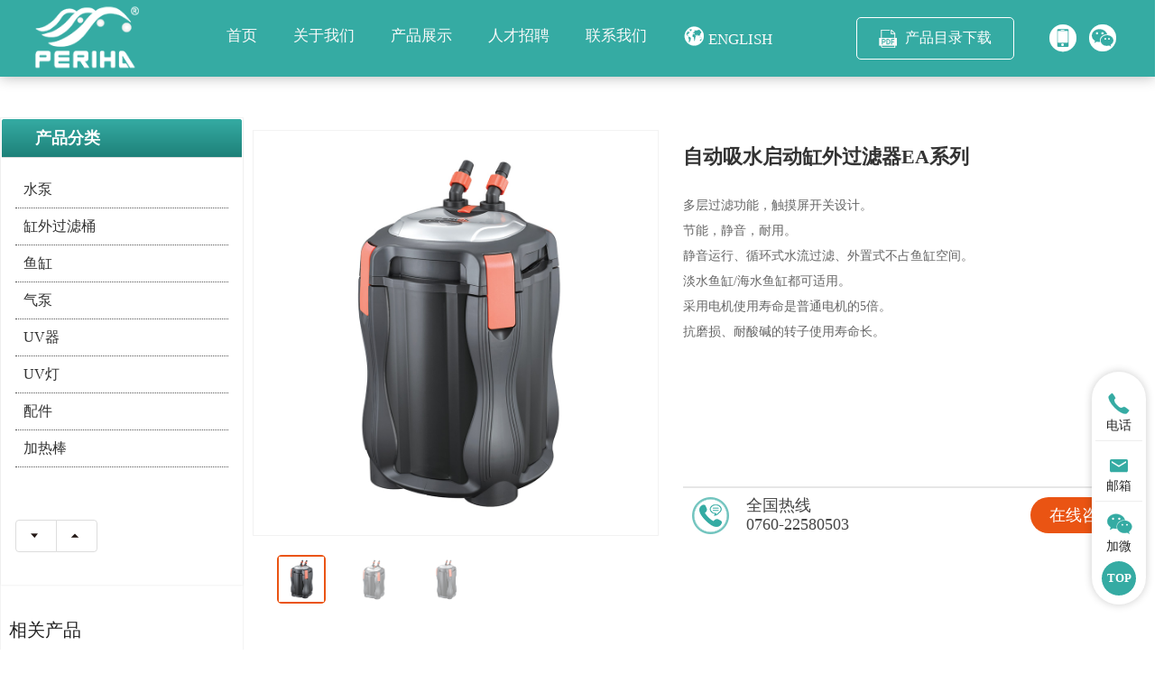

--- FILE ---
content_type: text/html; charset=utf-8
request_url: http://www.periha.com/productshow-45479135.html
body_size: 6217
content:

<!DOCTYPE html>
<html xmlns="http://www.w3.org/1999/xhtml">
<head>
    <meta http-equiv="Content-Type" content="text/html; charset=utf-8"/>
<link rel="icon" href="[data-uri]" />

<title>自动吸水启动缸外过滤器EA系列-中山市创美电器科技有限公司提供自动吸水启动缸外过滤器EA系列的相关介绍、产品、服务、图片、价格</title>
<meta name="keywords" content="本页面有自动吸水启动缸外过滤器EA系列、自动吸水启动缸外过滤器EA系列的详细介绍、自动吸水启动缸外过滤器EA系列服务、自动吸水启动缸外过滤器EA系列图片、自动吸水启动缸外过滤器EA系列价格、批发、产品、厂家" />
<meta name="description" content="本页面有中山市创美电器科技有限公司提供自动吸水启动缸外过滤器EA系列相关产品及服务信息，产品名称主要以批发和零售为主,还包自动吸水启动缸外过滤器EA系列、价格、自动吸水启动缸外过滤器EA系列厂家等,想了解更加全面的自动吸水启动缸外过滤器EA系列信息及产品信息就上中山市创美电器科技有限公司官网（http://periha.qiyeku.cn）找更多自动吸水启动缸外过滤器EA系列的信息!" />

<meta name="mobile-agent" content="format=html5;url=http://m.periha.com/productshow-45479135.html" />
<script src="/js/uaredirect.js" type="text/javascript"></script>
<script type="text/javascript">
uaredirect("http://m.periha.com/productshow-45479135.html");
</script>

<script src="/src/jquery.1.8.2.min.js" type="text/javascript"></script>

<link href="/css.aspx?userid=4059314&key=productshow" rel="stylesheet" type="text/css" />
<script src="/js.aspx?userid=4059314&key=productshow"></script>

</head>
<body>
    <form name="form1" method="post" action="_temp999/productshow.aspx?userid=4059314&amp;id=45479135" id="form1">
<div>
<input type="hidden" name="__VIEWSTATE" id="__VIEWSTATE" value="/wEPDwULLTEyNzE1ODkwODBkZGexIJMGmDOz5aT4QW10Kalne1bRPEjPCRXpnvpxU7H0" />
</div>

        <div id="header">
	<!--=====================N AVI=====================-->
	<div class="nav">
		<div class="ui menu">
			<div class="logo">
<a href="/" title="中山市创美电器科技有限公司"><img id="logo" alt="中山市创美电器科技有限公司" src="http://p21.qiyeku.cn/2022/8/11/periha/product/product_pic/image/2022_08_13/20220813033125733.png" /></a>
			</div>
			<div class="menu-box">
				<div class="menu-menu-container">
					<ul id="menu-menu-1" class="menu">
						<li class="menu-item menu-item-type-custom menu-item-object-custom menu-item-13975">
							<a href="/index.html" title="中山创美电器首页">首页</a>
						</li>
						<li class="menu-item menu-item-type-taxonomy menu-item-object-category menu-item-has-children menu-item-13978">
							<a href="/tshow-5808.html" title="关于创美电器"  rel="nofollow">关于我们</a>
							<ul class="sub-menu">
                              
 								<li class="menu-item menu-item-type-custom menu-item-object-custom menu-item-14012">
                                  <a title="公司简介" href="/tshow-5808.html" rel="nofollow">公司简介</a></li>
						      
 								<li class="menu-item menu-item-type-custom menu-item-object-custom menu-item-14012">
                                  <a title="公司文化" href="/tshow-5809.html" rel="nofollow">公司文化</a></li>
						      
                               
                             <li class="menu-item menu-item-type-custom menu-item-object-custom menu-item-14012">
                               <a href="/album_2084768.html" title="资质荣誉"> 资质荣誉 </a></li>
                               
                             <li class="menu-item menu-item-type-custom menu-item-object-custom menu-item-14012">
                               <a href="/album_2084769.html" title="设备环境"> 设备环境 </a></li>
                              
							</ul>
						</li>
						<li class="menu-item menu-item-type-taxonomy menu-item-object-category menu-item-has-children menu-item-13977">
							<a href="/product.html" title="创美电器产品展示" rel="nofollow" target="_blank">产品展示</a>
							<ul class="sub-menu">
								 
                                 <li class="menu-item menu-item-type-custom menu-item-object-custom menu-item-14013">
                                   <a href="/product_3643301.html" title="加热棒"> 加热棒</a></li>
                                
                                 <li class="menu-item menu-item-type-custom menu-item-object-custom menu-item-14013">
                                   <a href="/product_3643303.html" title="水泵"> 水泵</a></li>
                                
                                 <li class="menu-item menu-item-type-custom menu-item-object-custom menu-item-14013">
                                   <a href="/product_3643302.html" title="缸外过滤桶"> 缸外过滤桶</a></li>
                                
                                 <li class="menu-item menu-item-type-custom menu-item-object-custom menu-item-14013">
                                   <a href="/product_3643379.html" title="鱼缸"> 鱼缸</a></li>
                                
                                 <li class="menu-item menu-item-type-custom menu-item-object-custom menu-item-14013">
                                   <a href="/product_3643380.html" title="气泵"> 气泵</a></li>
                                
                                 <li class="menu-item menu-item-type-custom menu-item-object-custom menu-item-14013">
                                   <a href="/product_3643384.html" title="UV器"> UV器</a></li>
                                
                                 <li class="menu-item menu-item-type-custom menu-item-object-custom menu-item-14013">
                                   <a href="/product_3643304.html" title="UV灯"> UV灯</a></li>
                                
                                 <li class="menu-item menu-item-type-custom menu-item-object-custom menu-item-14013">
                                   <a href="/product_3643385.html" title="配件"> 配件</a></li>
                                
							</ul>
						</li>

						<li class="menu-item menu-item-type-custom menu-item-object-custom menu-item-13979">
							<a href="/job.html" title="人才招聘" rel="nofollow">人才招聘</a>
						</li>
						<li class="menu-item menu-item-type-custom menu-item-object-custom menu-item-13979">
							<a href="/contactus.html" title="联系中山创美电器" rel="nofollow">联系我们</a>
						</li>
                    <li class="menu-item menu-item-type-custom menu-item-object-custom menu-item-13979">
							<a href="http://en.periha.com/" title="中山创美电器英文站" rel="nofollow" target="_blank"><span class="icon iconfont" style="color:#fff; font-size:24px;">&#xe606;</span>  English</a>
						</li>
					</ul>
				</div>
			</div>
			<div class="box">
				<div class="pdf-link">
					<a rel="nofollow" href="http://f22.qiyeku.cn/file/2022_08_11/periha/file/20251118111242519.pdf"
					download="创美目录中文版.pdf" target="_blank">
						<i>
							<img src="http://p21.qiyeku.cn/2022/8/11/periha/product/product_pic/image/2022_08_15/20220815105437142.png" alt="中山创美电器画册下载" title="中山创美电器画册下载">
						</i>
						<h3>
							产品目录下载
						</h3>
					</a>
				</div>
				<div class="yuy">
					<ul>
						<li><a href="javascript:void(0)" class="weixin">
							<span class="icon iconfont" style="color:#fff; font-size:30px;">&#xe60c;</span>
                               <img style="position: absolute; z-index: 999; border: 5px solid rgb(255, 255, 255); width:170px; border-radius: 3px; margin-top: 0px; margin-left: -45px;display:none;" alt="中山市创美电器科技有限公司手机版" 
            src="http://p21.qiyeku.cn/2022/8/11/periha/product/product_pic/image/2022_08_13/20220813111519837.png">
							</a>
						</li>
						<li><a href="javascript:void(0)" class="weixin">
							 <span class="icon iconfont" style="color:#fff; font-size:30px;">&#xe66a;</span>
                              <img style="position: absolute; z-index: 999; border: 5px solid rgb(255, 255, 255); width:400px; border-radius: 3px; margin-top: 0px; margin-left: -375px;display:none;" alt="中山市创美电器科技有限公司微信咨询" 
            src="https://p25.qiyeku.cn/pic/2022/8/11/periha/product/product_pic/image/2025_09_06/20250906035450853.jpg">
							</a>
						</li>
					</ul>
				</div>

			</div>
		</div>
	</div>
</div>
<script>
$(function(){

    new WOW().init();

    function scroll_init() {
        if ($(document).scrollTop() > 150) {
            $("#header").addClass('active')
        }else {
            $("#header").removeClass('active')
        }
        if ($(document).scrollTop() > $(window).height() / 2) {
            if ($("#go-top").is(":hidden")) {
                $("#go-top").stop().show().animate({'opacity':1},400)
            }
        }else {
            if ($("#go-top").is(":visible")) {
                $("#go-top").stop().animate({'opacity': 0}, 400, function () {
                    $(this).css({'display': 'none'})
                })
            }
        }
    }
    scroll_init();
    $(window).scroll(function () {
        scroll_init()
    });

});
</script>
<script src="/src/wow.min.js" type="text/javascript"></script><div style="height:130px;"></div>
<div id="productVue" class="productDetail-wrap">
	<div class="product-box">
    <div class="clearfix w-center"> 
    <div class="left-nav">
   <div class="col-md-4">
			<div class="panel panel-default">
				<div class="panel-heading">
					<span class="glyphicon glyphicon-list-alt"></span><b>产品分类</b></div>
				<div class="panel-body">
					<div class="row">
						<div class="col-xs-12">
							<ul class="demo1" style="overflow-y: hidden; height: 391px;">
						
	                     <li class="news-item">
									<table cellpadding="4">
										<tbody>
                                          <tr>
											<td><a href="/product_3643301.html"> 加热棒</a></td>
										</tr>
									</tbody></table>
								</li>
                             
	                     <li class="news-item">
									<table cellpadding="4">
										<tbody>
                                          <tr>
											<td><a href="/product_3643303.html"> 水泵</a></td>
										</tr>
									</tbody></table>
								</li>
                             
	                     <li class="news-item">
									<table cellpadding="4">
										<tbody>
                                          <tr>
											<td><a href="/product_3643302.html"> 缸外过滤桶</a></td>
										</tr>
									</tbody></table>
								</li>
                             
	                     <li class="news-item">
									<table cellpadding="4">
										<tbody>
                                          <tr>
											<td><a href="/product_3643379.html"> 鱼缸</a></td>
										</tr>
									</tbody></table>
								</li>
                             
	                     <li class="news-item">
									<table cellpadding="4">
										<tbody>
                                          <tr>
											<td><a href="/product_3643380.html"> 气泵</a></td>
										</tr>
									</tbody></table>
								</li>
                             
	                     <li class="news-item">
									<table cellpadding="4">
										<tbody>
                                          <tr>
											<td><a href="/product_3643384.html"> UV器</a></td>
										</tr>
									</tbody></table>
								</li>
                             
	                     <li class="news-item">
									<table cellpadding="4">
										<tbody>
                                          <tr>
											<td><a href="/product_3643304.html"> UV灯</a></td>
										</tr>
									</tbody></table>
								</li>
                             
	                     <li class="news-item">
									<table cellpadding="4">
										<tbody>
                                          <tr>
											<td><a href="/product_3643385.html"> 配件</a></td>
										</tr>
									</tbody></table>
								</li>
                             

                          </ul>
						</div>
					</div>
				</div>
				<div class="panel-footer">
   <div class="clearfix"></div></div>
			</div>
		</div>
  <div class="rec-offer-list">
    <div class="pc-new-common-box-header"><span class="main-title">相关产品</span><span class="sub-title"></span></div>
    
  <div class="grid rec-offer">
  <a href="/productshow-45478616.html" target="_blank" class="link">
    <img src="http://p21.qiyeku.cn/2022/8/11/periha/product/product_pic/image/2022_08_17/20220817045346434.jpg" class="custom offer-image">
    <div class="offer-info">
       <div class="clear number-info"><span class="alife-bc-uc-price price-orange">
        <span class="price-num">
        <span class="alife-bc-uc-number">PTC 陶瓷水族加热棒 H5-M系列</span></span></span>
      </div>
    </div>    
  </a>
  </div>
    
  <div class="grid rec-offer">
  <a href="/productshow-45478617.html" target="_blank" class="link">
    <img src="http://p21.qiyeku.cn/2022/8/11/periha/product/product_pic/image/2022_08_18/20220818101102318.jpg" class="custom offer-image">
    <div class="offer-info">
       <div class="clear number-info"><span class="alife-bc-uc-price price-orange">
        <span class="price-num">
        <span class="alife-bc-uc-number">LED数码显示水族加热棒H6-E系列</span></span></span>
      </div>
    </div>    
  </a>
  </div>
    
  <div class="grid rec-offer">
  <a href="/productshow-45478618.html" target="_blank" class="link">
    <img src="http://p21.qiyeku.cn/2022/8/11/periha/product/product_pic/image/2022_08_18/20220818100158505.jpg" class="custom offer-image">
    <div class="offer-info">
       <div class="clear number-info"><span class="alife-bc-uc-price price-orange">
        <span class="price-num">
        <span class="alife-bc-uc-number">防爆玻璃水族加热棒H6-W系列</span></span></span>
      </div>
    </div>    
  </a>
  </div>
    
     
  <div class="grid rec-offer">
  <a href="/productshow-46099871.html" target="_blank" class="link">
    <img src="https://p25.qiyeku.cn/pic/2022/8/11/periha/product/product_pic/image/2025_07_01/20250701034452372.jpg" class="custom offer-image">
    <div class="offer-info">
       <div class="clear number-info"><span class="alife-bc-uc-price price-orange">
        <span class="price-num">
        <span class="alife-bc-uc-number">多功能变频水陆两用水泵PGB系列</span></span></span>
      </div>
    </div>    
  </a>
  </div>
    
  <div class="grid rec-offer">
  <a href="/productshow-46099870.html" target="_blank" class="link">
    <img src="https://p25.qiyeku.cn/pic/2022/8/11/periha/product/product_pic/image/2025_07_01/20250701034749612.jpg" class="custom offer-image">
    <div class="offer-info">
       <div class="clear number-info"><span class="alife-bc-uc-price price-orange">
        <span class="price-num">
        <span class="alife-bc-uc-number">多功能变频水陆两用水泵PB系列</span></span></span>
      </div>
    </div>    
  </a>
  </div>
    
  <div class="grid rec-offer">
  <a href="/productshow-46099869.html" target="_blank" class="link">
    <img src="https://p25.qiyeku.cn/pic/2022/8/11/periha/product/product_pic/image/2025_07_01/20250701034646642.jpg" class="custom offer-image">
    <div class="offer-info">
       <div class="clear number-info"><span class="alife-bc-uc-price price-orange">
        <span class="price-num">
        <span class="alife-bc-uc-number">多功能变频水陆两用水泵SW系列</span></span></span>
      </div>
    </div>    
  </a>
  </div>
    
  </div>
 </div>  

   <div class="section-product">
<div class="section-product-top clearfix">
<div id="outBox">
<div class="leftBox">
        <div class="normalBox w">
            <div class="w" id="n"><img src="http://p21.qiyeku.cn/2022/8/11/periha/product/product_pic/image/2022_08_18/20220818053135473.jpg"></div>
            <div class="w"><img src="http://p21.qiyeku.cn/2022/8/11/periha/product/product_pic/image/2022_08_18/20220818053141269.jpg"></div>
            <div class="w"><img src="http://p21.qiyeku.cn/2022/8/11/periha/product/product_pic/image/2022_08_18/20220818053144176.jpg"></div>

            <div class="moveBox"></div>
        </div>
        <div class="botBox">
            <ul>
                <li class="bord"><img src="http://p21.qiyeku.cn/2022/8/11/periha/product/product_pic/image/2022_08_18/20220818053135473.jpg"></li>
                <li><img src="http://p21.qiyeku.cn/2022/8/11/periha/product/product_pic/image/2022_08_18/20220818053141269.jpg"></li>
                <li><img src="http://p21.qiyeku.cn/2022/8/11/periha/product/product_pic/image/2022_08_18/20220818053144176.jpg"></li>

            </ul>
        </div>
    </div>
<div class="right-cont">
<h1 class="cont-title">
							<span class="main-title">
								自动吸水启动缸外过滤器EA系列
							</span>
							<span title="多层过滤功能，触摸屏开关设计。<br/>节能，静音，耐用。<br/>静音运行、循环式水流过滤、外置式不占鱼缸空间。<br/>淡水鱼缸/海水鱼缸都可适用。<br/>采用电机使用寿命是普通电机的5倍。<br/>抗磨损、耐酸碱的转子使用寿命长。" class="sub-title">
								多层过滤功能，触摸屏开关设计。<br/>节能，静音，耐用。<br/>静音运行、循环式水流过滤、外置式不占鱼缸空间。<br/>淡水鱼缸/海水鱼缸都可适用。<br/>采用电机使用寿命是普通电机的5倍。<br/>抗磨损、耐酸碱的转子使用寿命长。
							</span>
						</h1>
<div class="pc-cx-tel-1"> 
   <div class="pc-cx-tel-1-t1"> 
    <a href="tencent://message/?uin=2853297052&Site=&Menu=yes" target="_blank" title="2853297052">在线咨询</a> 
   </div> 
   <div class="pc-cx-tel-1-t2">
     全国热线 
    <p>0760-22580503</p> 
   </div> 
    
  </div>
                              
</div>                              
<div class="magBox">
            <ul>
            <li class="m"><img src="http://p21.qiyeku.cn/2022/8/11/periha/product/product_pic/image/2022_08_18/20220818053135473.jpg"></li>
            <li><img src="http://p21.qiyeku.cn/2022/8/11/periha/product/product_pic/image/2022_08_18/20220818053141269.jpg"></li>
            <li><img src="http://p21.qiyeku.cn/2022/8/11/periha/product/product_pic/image/2022_08_18/20220818053144176.jpg"></li>
        </ul>
</div>  
</div>
 <div class="xgzx-pagin-01 blk"> 
 <dl> 
   
   
  <dd> 
     
   <b><em><a href="/productshow-46099871.html" title="多功能变频水陆两用水泵PGB系列"> 查看详情 + </a></em></b> 
   <span> 下一条 </span> 
<a title="多功能变频水陆两用水泵PGB系列" href="/productshow-46099871.html">水泵 多功能变频水陆两用水泵PGB系列</a>
  
  </dd> 
 </dl> 
 <div class="xgzx-pagin-01-href"> 
  <span><a href="/product.html" title="返回列表"> 返回列表 </a></span> 
 </div> 
 <div class="xgzx-pagin-01-key"> 
  <p> 本文标签： 
     <span><a href="/product.html" title="{product_tag}">创美电器,创美加热棒,创美鱼缸灯,中山水泵厂,中山缸外过滤器,中山UV灯</a></span> 
    </p> 
 </div> 
 <div class="clear"> 
 </div> 
  
</div>
<div class="productDetail-wrap">
                              
				<div id="introduceDetail" class="section-introduce">
					<div class="cont2">
						<div class="introduce-headerWrap">
							<div class="introduce-header clearfix">
								<ul class="introduce-tabs clearfix">
									<li data-value="0" class="tab ch_t active">
										<a href="#article-intro" id="article-intro-a">
											详细介绍
										</a>
									</li>
								
								</ul>

							</div>
						</div>            
                              
                              
                              
                              
						<div class="introduce-bodyer">
							<div class="bodyer-1">     
								<div id="article-intro" class="article ch_ts">
									<div class="introduce-detail">
										<div class="article-business">
											<br class="Apple-interchange-newline" />
<img src="https://p22.qiyeku.cn/2022/8/11/periha/product/product_info/image/2023_11_18/20231118043935118.jpg" alt="" style="border:0px;color:#000000;font-family:&quot;font-size:12px;font-style:normal;font-variant-ligatures:normal;font-variant-caps:normal;font-weight:400;letter-spacing:normal;orphans:2;text-align:start;text-indent:0px;text-transform:none;white-space:normal;widows:2;word-spacing:0px;-webkit-text-stroke-width:0px;text-decoration-thickness:initial;text-decoration-style:initial;text-decoration-color:initial;" /><img src="https://p22.qiyeku.cn/2022/8/11/periha/product/product_info/image/2023_11_18/20231118044015102.jpg" alt="" style="border:0px;color:#000000;font-family:&quot;font-size:12px;font-style:normal;font-variant-ligatures:normal;font-variant-caps:normal;font-weight:400;letter-spacing:normal;orphans:2;text-align:start;text-indent:0px;text-transform:none;white-space:normal;widows:2;word-spacing:0px;-webkit-text-stroke-width:0px;text-decoration-thickness:initial;text-decoration-style:initial;text-decoration-color:initial;" />
										</div>
   
									</div>
								</div>
                              
    </div>
           
							</div>
						</div>
					</div>

				</div>                             
       
                              
    </div>
</div>               
</div>
<div class="clear"></div>  <div style="clear:both;"></div>
<div class="footer">
        <div class="footer-top">
            <div class="wrap clearfix">
                <!-- 导航 -->
                <div class="fnav-list">

                    <div class="lif">
                        <a href="/tshow-5034.html" class="class">
                            <div class="icobox"><div class="ico img-common" style="background-image: url(http://p21.qiyeku.cn/2022/8/11/periha/product/product_pic/image/2022_08_15/20220815115315708.png);"></div></div>
                            <div class="title">关于我们</div>
                        </a>
                        <div class="sub">        

<a class="ss" title="公司简介" href="/tshow-5808.html" target="_self">公司简介</a>

<a class="ss" title="公司文化" href="/tshow-5809.html" target="_self">公司文化</a>


<a class="ss" href="/album_2084768.html" title="资质荣誉"> 资质荣誉</a>  

<a class="ss" href="/album_2084769.html" title="设备环境"> 设备环境</a>  

                        </div>
                    </div>

                    <div class="lif">
                        <a href="/product.html" class="class">
                            <div class="icobox"><div class="ico img-common" style="background-image: url(http://p21.qiyeku.cn/2022/8/11/periha/product/product_pic/image/2022_08_15/20220815120248072.png);"></div></div>
                            <div class="title">产品系列</div>
                        </a>
                        <div class="sub">        


<a class="ss" title="加热棒" href="/product_3643301.html" target="_self">加热棒</a>

<a class="ss" title="水泵" href="/product_3643303.html" target="_self">水泵</a>

<a class="ss" title="缸外过滤桶" href="/product_3643302.html" target="_self">缸外过滤桶</a>

<a class="ss" title="鱼缸" href="/product_3643379.html" target="_self">鱼缸</a>

<a class="ss" title="气泵" href="/product_3643380.html" target="_self">气泵</a>

<a class="ss" title="UV器" href="/product_3643384.html" target="_self">UV器</a>

 <a class="ss" title="更多系列产品" href="/product.html" target="_self">更多系列产品</a>                           

                        </div>
                    </div>

                    <div class="lif">
                        <a href="/contactus.html" class="class">
                            <div class="icobox"><div class="ico img-common" style="background-image: url(http://p21.qiyeku.cn/2022/8/11/periha/product/product_pic/image/2022_08_15/20220815120128807.png);"></div></div>
                            <div class="title">联系我们</div>
                        </a>
                        <div class="sub"  style="width: 335px;">        
                  <a href="/contactus.html" class="ss">地址：中山市横栏镇茂辉工业区庆福路10号</a>
                  <a href="/contactus.html" class="ss">电话： 0760-22580503&nbsp;&nbsp;&nbsp;&nbsp;0760-22288901</a>
                  <a href="/contactus.html" class="ss">传真：0760-22127990</a>
                   <a href="/contactus.html" class="ss">E-mail： sale@periha.com</a>
                        </div>
                    </div>



                </div>
                <!-- 导航end -->      
                <!-- 信息 -->
                <div class="fmsg">
                    <a href="tel:0760-22580503" class="ftel">0760-22580503</a>
                    <div class="ftool">
                        <div class="lif">
                            <div class="code img-common" style="background-image: url(https://p25.qiyeku.cn/pic/2022/8/11/periha/product/product_pic/image/2025_09_06/20250906031514324.jpg);background-size: 100%;border-radius: 5px;"></div>

                            <div class="word">创美电器微信咨询</div>
                        </div>
                        
                        
                        <div class="lif">
                            <div class="code img-common" style="background-image: url(https://p25.qiyeku.cn/pic/2022/8/11/periha/product/product_pic/image/2025_09_06/20250906031539491.jpg);background-size: 100%;border-radius: 5px;"></div>

                            <div class="word">创美销售微信咨询</div>
                        </div>
                        
                        



                    </div>
                </div>
                <!-- 信息end -->  
            </div>
        </div>    
</div>
 <div style="clear:both;"></div>
<div id="bottom">
<div id="bottom_box" class="wrap clearfix">

<div style="float:left">
Copyright 2022 中山市创美电器科技有限公司 &nbsp;&nbsp;&nbsp;版权所有&nbsp;&nbsp;&nbsp;技术支持：<a target="_blank" href="http://www.qiyeku.net" title="网站建设">网站建设</a>&nbsp; |&nbsp;备案号：<a href="https://beian.miit.gov.cn" target="_blank"> 粤ICP备18080879号-1</a>
</div>
<div style="float:right">
<a target="_blank" href="/sitemap.xml" title="创美电器,创美加热棒,创美鱼缸灯,中山水泵厂,中山缸外过滤器,中山UV灯地图" target="_blank">网站地图</a>&nbsp;&nbsp;|&nbsp;&nbsp;<a target="_blank" href="http://denglu.qiyeku.cn" target="_blank">网站管理</a>
</div>
<div style="clear:both"></div>
</div>
</div><div class="qqnewbox">
  <ul>
    <li class="li">
      <a href="javascript:void(0)"><div class="ico"> <span class="icon iconfont">&#xe658;</span></div><div class="tt">电话</div><div class="words" data-width="130" style="height: 60px;line-height: 28px;text-align: left;"><p>0760-22580503</p><p>0760-22288901</p></div></a>
    </li>

    <li class="li">
     <div class="ico"> <span class="icon iconfont">&#xe61e;</span></div><div class="tt">邮箱</div>
      <div class="words" data-width="180" style="height: 100px;line-height: 28px;text-align: left;">
       <p style="padding: 8px 5px 0px;"><a href="mailto:sale@periha.com">sale@periha.com</a></p>
        <p><a href="mailto:xiaoshou@periha.com" target="_blank" title="xiaoshou@periha.com">xiaoshou@periha.com</a></p>
        <p><a href="mailto:xiaoshou02@periha.com" target="_blank" title="xiaoshou02@periha.com">xiaoshou02@periha.com</a></p>
        </div>
    </li>
    <li class="li last">
      <a href="javascript:void(0)"><div class="ico"> <span class="icon iconfont" style="font-size: 23px;">&#xe612;</span></div><div class="tt">加微</div></a>
<div class="words" data-width="280" style="height: 180px;top:-128px;"><p style="padding: 5px;">
                        <img src="https://p25.qiyeku.cn/pic/2022/8/11/periha/product/product_pic/image/2025_09_06/20250906035450853.jpg"  title="微信客服咨询" alt="微信客服咨询"><br>微信客服咨询</p></div></li>
    <li class="retop" style="top:51px; width:px;"><a href="javascript:void(0)">TOP</a></li>
  </ul>
</div>

<script>
$(".qqnewbox li.li").hover(function(){
	qwidth = $(this).find(".words").data("width");
	$(this).find(".words").stop().animate({"width":qwidth+"px"},300);
	},function(){
	$(this).find(".words").stop().animate({"width":0},300);
});
		
$(".qqbox li.qrcode").hover(function(){
	$(".online_qrcode").show();},
	function(){$(".online_qrcode").hide();
});
	
$(".qqnewbox li.retop").click(function(){
	$("html, body").animate({scrollTop: 0},"300");
});
</script>

        
        <script src="//tj.qiyeku.cn/tj.aspx?uid=4059314"></script>
        
<script>
var _hmt = _hmt || [];
(function() {
  var hm = document.createElement("script");
  hm.src = "https://hm.baidu.com/hm.js?d59fd80c353096f0919215be222817c6";
  var s = document.getElementsByTagName("script")[0]; 
  s.parentNode.insertBefore(hm, s);
})();
</script>

    
<div>

	<input type="hidden" name="__VIEWSTATEGENERATOR" id="__VIEWSTATEGENERATOR" value="E36B26F2" />
</div></form>
</body>
</html>


--- FILE ---
content_type: application/javascript; charset=utf-8
request_url: http://www.periha.com/js.aspx?userid=4059314&key=productshow
body_size: 3278
content:
$(function () {
  	//$(".weixin img").hide();
  	$(".weixin").hover(function () { $(this).find("img").css("display","block"); }, function () { $(this).find("img").css("display","none"); });
})

/*
* jQuery Bootstrap News Box v1.0.1
* 
* Copyright 2014, Dragan Mitrovic
* email: gagi270683@gmail.com
* Free to use and abuse under the MIT license.
* http://www.opensource.org/licenses/mit-license.php
*/  
if (typeof Object.create !== "function") { Object.create = function (e) { function t() { } t.prototype = e; return new t } } (function (e, t, n, r) { var i = { init: function (t, n) { var r = this; r.elem = n; r.$elem = e(n); r.newsTagName = r.$elem.find(":first-child").prop("tagName"); r.newsClassName = r.$elem.find(":first-child").attr("class"); r.timer = null; r.resizeTimer = null; r.animationStarted = false; r.isHovered = false; if (typeof t === "string") { if (console) { console.error("String property override is not supported") } throw "String property override is not supported" } else { r.options = e.extend({}, e.fn.bootstrapNews.options, t); r.prepareLayout(); if (r.options.autoplay) { r.animate() } if (r.options.navigation) { r.buildNavigation() } if (typeof r.options.onToDo === "function") { r.options.onToDo.apply(r, arguments) } } }, prepareLayout: function () { var n = this; e(n.elem).find("." + n.newsClassName).on("mouseenter", function () { n.onReset(true) }); e(n.elem).find("." + n.newsClassName).on("mouseout", function () { n.onReset(false) }); e.map(n.$elem.find(n.newsTagName), function (t, r) { if (r > n.options.newsPerPage - 1) { e(t).hide() } else { e(t).show() } }); if (n.$elem.find(n.newsTagName).length < n.options.newsPerPage) { n.options.newsPerPage = n.$elem.find(n.newsTagName).length } var r = 0; e.map(n.$elem.find(n.newsTagName), function (t, i) { if (i < n.options.newsPerPage) { r = parseInt(r) + parseInt(e(t).height()) + 10 } }); e(n.elem).css({ "overflow-y": "hidden", height: r }); e(t).resize(function () { if (n.resizeTimer !== null) { clearTimeout(n.resizeTimer) } n.resizeTimer = setTimeout(function () { n.prepareLayout() }, 200) }) }, findPanelObject: function () { var e = this.$elem; while (e.parent() !== r) { e = e.parent(); if (e.parent().hasClass("panel")) { return e.parent() } } return r }, buildNavigation: function () { var t = this.findPanelObject(); if (t) { var n = '<ul class="pagination pull-right" style="margin: 0px;">' + '<li><a href="#" class="prev"><span class="glyphicon glyphicon-chevron-down"></span></a></li>' + '<li><a href="#" class="next"><span class="glyphicon glyphicon-chevron-up"></span></a></li>' + '</ul><div class="clearfix"></div>'; var r = e(t).find(".panel-footer")[0]; if (r) { e(r).append(n) } else { e(t).append('<div class="panel-footer">' + n + "</div>") } var i = this; e(t).find(".prev").on("click", function (e) { e.preventDefault(); i.onPrev() }); e(t).find(".next").on("click", function (e) { e.preventDefault(); i.onNext() }) } }, onStop: function () { }, onPause: function () { var e = this; e.isHovered = true; if (this.options.autoplay && e.timer) { clearTimeout(e.timer) } }, onReset: function (e) { var t = this; if (t.timer) { clearTimeout(t.timer) } if (t.options.autoplay) { t.isHovered = e; t.animate() } }, animate: function () { var e = this; e.timer = setTimeout(function () { if (!e.options.pauseOnHover) { e.isHovered = false } if (!e.isHovered) { if (e.options.direction === "up") { e.onNext() } else { e.onPrev() } } }, e.options.newsTickerInterval) }, onPrev: function () { var t = this; if (t.animationStarted) { return false } t.animationStarted = true; var n = "<" + t.newsTagName + ' style="display:none;" class="' + t.newsClassName + '">' + e(t.$elem).find(t.newsTagName).last().html() + "</" + t.newsTagName + ">"; e(t.$elem).prepend(n); e(t.$elem).find(t.newsTagName).first().slideDown(t.options.animationSpeed, function () { e(t.$elem).find(t.newsTagName).last().remove() }); e(t.$elem).find(t.newsTagName + ":nth-child(" + parseInt(t.options.newsPerPage + 1) + ")").slideUp(t.options.animationSpeed, function () { t.animationStarted = false; t.onReset(t.isHovered) }); e(t.elem).find("." + t.newsClassName).on("mouseenter", function () { t.onReset(true) }); e(t.elem).find("." + t.newsClassName).on("mouseout", function () { t.onReset(false) }) }, onNext: function () { var t = this; if (t.animationStarted) { return false } t.animationStarted = true; var n = "<" + t.newsTagName + ' style="display:none;" class=' + t.newsClassName + ">" + e(t.$elem).find(t.newsTagName).first().html() + "</" + t.newsTagName + ">"; e(t.$elem).append(n); e(t.$elem).find(t.newsTagName).first().slideUp(t.options.animationSpeed, function () { e(this).remove() }); e(t.$elem).find(t.newsTagName + ":nth-child(" + parseInt(t.options.newsPerPage + 1) + ")").slideDown(t.options.animationSpeed, function () { t.animationStarted = false; t.onReset(t.isHovered) }); e(t.elem).find("." + t.newsClassName).on("mouseenter", function () { t.onReset(true) }); e(t.elem).find("." + t.newsClassName).on("mouseout", function () { t.onReset(false) }) } }; e.fn.bootstrapNews = function (e) { return this.each(function () { var t = Object.create(i); t.init(e, this) }) }; e.fn.bootstrapNews.options = { newsPerPage: 4, navigation: true, autoplay: true, direction: "up", animationSpeed: "normal", newsTickerInterval: 4e3, pauseOnHover: true, onStop: null, onPause: null, onReset: null, onPrev: null, onNext: null, onToDo: null} })(jQuery, window, document)

$(function(){

	$(".demo1").bootstrapNews({
		newsPerPage: 10,
		autoplay: true,
		pauseOnHover:true,
		direction: 'up',
		newsTickerInterval: 4000,
		onToDo: function () {
			//console.log(this);
		}
	});
	
	$(".demo2").bootstrapNews({
		newsPerPage: 4,
		autoplay: true,
		pauseOnHover: true,
		navigation: false,
		direction: 'down',
		newsTickerInterval: 2500,
		onToDo: function () {
			//console.log(this);
		}
	});

	$("#demo3").bootstrapNews({
		newsPerPage: 3,
		autoplay: false,
		
		onToDo: function () {
			//console.log(this);
		}
	});
	
});
//放大镜
$(function () {
        var sdBoxW = $('.moveBox').css('width');
        sdBoxW = parseInt(sdBoxW);//移动层的宽度
        var magBoxW = $('.magBox').css('width');
        magBoxW = parseInt(magBoxW);//图片放大层的宽度
        var normalBoxW = $('.normalBox').css('width');
        normalBoxW = parseInt(normalBoxW);//事件绑定层的宽度
        var num = 0;//存放下标
        //找出放大图片的比例(核心)
        var scale = magBoxW/sdBoxW;
        //移入normalBox盒子
        $('.normalBox').hover(function () {
            $('.moveBox').css('display','block');
            $('.magBox').css('display','block');
        },function () {
            $('.moveBox').css('display','none');
            $('.magBox').css('display','none');
        });
        //3、移入leftBox层
        $('.leftBox').mouseover(function () {

            $('.magBox ul li img').css('width',scale*normalBoxW+'px');
            $('.magBox ul li').css({'width':scale*normalBoxW+'px','height':scale*normalBoxW+'px'})
        });
        //4、设置放大倍数
        var n = 1;
        function sty() {
            $('.moveBox').css({'width':200/n+'px','height':200/n+'px'});
            $('.multiple').html(n);
            scale = magBoxW/(sdBoxW/n);
        }
        $('.btn1').click(function () {
            n ++;
           sty()
        });
        $('.btn2').click(function () {
            if (n==1){
                return;
            } else {
                n --;
                sty()
            }
        }) ;
        //1、移入缩小图关联
        $('.botBox ul li').attr('index',function (i,e) {
            return i;
        });
        $('.botBox ul li').mouseover(function () {
            if ($(this).attr('class')=='bord'){
                return;//跳过第一个
            }else{
                $(this).attr('class','bord').siblings().removeAttr('class');
                var index = $(this).attr('index');
                //联动normal和magBox中的图片
                $('.normalBox .w').eq(index).attr('id','n').siblings().removeAttr('id');
                $('.magBox ul li').eq(index).attr('class','m').siblings().removeAttr('class');
                num = index;
            }
        });
        //2、鼠标在移动层移动
        $('.normalBox').mousemove(function (e) {
             var offset = $(this).offset();
            var X = e.pageX-offset.left-$('.moveBox').width()/2;
            var Y = e.pageY-offset.top-$('.moveBox').height()/2;
            if (X<=0){
                X=0;
            }else if(X>$(this).width()-$('.moveBox').width()){
                X = $(this).width()-$('.moveBox').width();
            }
            if (Y<=0){
                Y=0;
            }else if(Y>$(this).height()-$('.moveBox').height()){
                Y = $(this).height()-$('.moveBox').height();
            }
            $('.moveBox').css('left',X+'px');
            $('.moveBox').css('top',Y+'px');
            $('.magBox ul li').eq(num).css('left',-X*scale+'px');
            $('.magBox ul li').eq(num).css('top',-Y*scale+'px');
        });
    })  

--- FILE ---
content_type: application/javascript; charset=utf-8
request_url: http://tj.qiyeku.cn/tj.aspx?uid=4059314
body_size: 386
content:

    var ly=escape(document.referrer);
    var site=location.href;
    ly=ly.replace(/\&/g,"|"); 
    site=site.replace(/\&/g,"|"); 
    document.write("<" + "script src=//tj.qiyeku.cn/tj_service.ashx?qykuid=4059314&ly="+ly+"&site="+site+"><" + "/script>");
